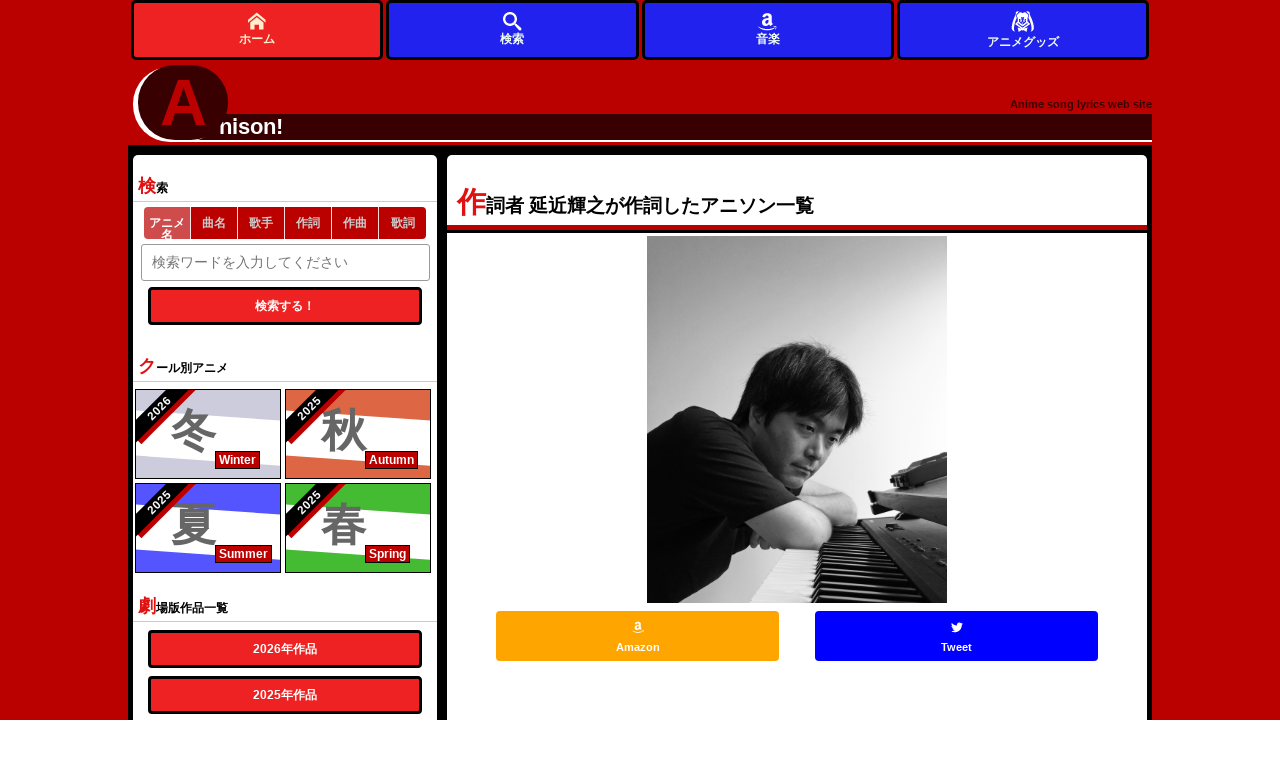

--- FILE ---
content_type: text/html; charset=utf-8
request_url: https://www.google.com/recaptcha/api2/aframe
body_size: 251
content:
<!DOCTYPE HTML><html><head><meta http-equiv="content-type" content="text/html; charset=UTF-8"></head><body><script nonce="wE659HHrzQEOy5zLZEe-gw">/** Anti-fraud and anti-abuse applications only. See google.com/recaptcha */ try{var clients={'sodar':'https://pagead2.googlesyndication.com/pagead/sodar?'};window.addEventListener("message",function(a){try{if(a.source===window.parent){var b=JSON.parse(a.data);var c=clients[b['id']];if(c){var d=document.createElement('img');d.src=c+b['params']+'&rc='+(localStorage.getItem("rc::a")?sessionStorage.getItem("rc::b"):"");window.document.body.appendChild(d);sessionStorage.setItem("rc::e",parseInt(sessionStorage.getItem("rc::e")||0)+1);localStorage.setItem("rc::h",'1769291565340');}}}catch(b){}});window.parent.postMessage("_grecaptcha_ready", "*");}catch(b){}</script></body></html>

--- FILE ---
content_type: text/plain; charset=UTF-8
request_url: https://animesongz.com/image/anime/1486_t.webp
body_size: 2963
content:
RIFFt  WEBPVP8 h  �) �*F d >i*�E�"�����@�� a��,�<33ŧ���ўqO�����o1�m��w�=�^�����?���O��\|��5��i���?�z�{Cw���w���Q�� /���{�� '���k�'���^{�����������������l�$.x�W9ˮ��v��]�eP�2(�T��3V��Wj�7gUǪ�՛�d8Ϋ��|������V#]��<��?N�7�!�/�m�\ax�'[U�����?Z8�֌�����EY�C@��t|�^��%a����I�*�`�#�&^���~��Z�nH�x�f��%��i�f�����p�a#Z�H�/q��J#�@  ��V�� ���_Q��M��A�?�I��mP�8o)�"?�MJ��M?[5���%�j�X��/��W)�s��%H���z�7���ɼc�����f�adq$���'�հ������H�n��F�ZZ��".杋�GD��I�ҝ��������z���@��``�C��Y�c�F�F�A{ L�ۀ#��e�K�}ul�:��/W]N;j� �WQ-8h<;U��$�����w����� jgb�T�EǩU"M�;���>��MPA�m��/:6������翟�aMV-�IA�+FR=�H��~����r�ҫ1�-a|E��7�8ò�92j�y�
�8_~�Y2�-P�R���N�ǩ��M����@�]H�5�8e�w���nv$v����TἃSs��w.r[4�Fg��0rst��_�	w��N������5�
-<	�հ�����Q��ɸG�;/�����H���5����(���x�'7 t|�����}�zZ�(J.}3Q]V?fY��n܉��慘��c[]h��>Z��УC�Nu��x2s�k'j�{�R��:��/>���0_x����v*~.I5Ba��K{����|����u���'�>�l�W�M�z#|�1��n�}y��E��B��n��xf��F��	U��������s��$��ז�ճ�{�1���ީn�(ρ�N:a���?;	V�/�U��2!�j��I�C���nx�>���4C�OTa�-�epb���d��D	�'TZ�1=,~ț�:�OY{!�>��7�H�	�d>&��ߖXԅ��ɜ��[��L�	�6���I�	��i����+~��H���B�� �%�᥃B,q��̰�x�(�LO�O���*�[`FPQ��H vp�������n��u�r��5��8�퍚��4�k����n�E���|;I�X�-�T�vo��A;��97��[?�Bu��G]��|���;��A"�t�NfJj�`o�#Uzl_�Zv\$�8�Q3���ƍ��`�1�sxTE`�S����wI}As����ʶ�k����4h�K����|'��ʹ(e��|�[u�U���s��nC�<�?�X}g{�h���=I��;�Zf�K@�v��1���$ᛏ����DO��E��)5͎�jdΛ}K��1-��Z�c�M�a�~
�	�HJ��^�2�C[�������<*vv��9A�/�Z�H���C= �݇��~�M&�:�j��u���k��4�dS���(�hTː��=�[�e��.���>$�u�(�j�[~G��yFm���낃��.�� �dЬH�]y���%�؈�&�s�G�j#-?�7U��z��m�2<|�y���UO�����$��f��[+~����X9��[�T�*T6�K+�B���
��H��]�v��G�Ȥ]����x4�҄M"]F���o8(��bu��)��������WϽ\2��_�</���Q�+.ս���<;<S��z!J%3���`J捕w�/z|8�=��䮂�dl˶�<�)���R���EO��\���id��=�ei�,'4�Xa��U�v���*#C��	ܾPO( �W�">V�-����v�ѽ�,�7��:wq������k��R�\�	���t�a�Ѳ�V�h��7��]��T�s�2>��}�5�[��fi=��7�eǏA
���6��x-��[Xw��x��w�Iv������K�������[�B:��/�˦;m�_��\MFBtTw�6����Y16�+1����?p���H��SQ}��f��s6l��_���������7+�hX{��DJ��yA����x�#�^�UI!���[�.�*���.�� ���$(�:~��2�t4���k�g3���w�D�!��E����w_N��G� �|�V�����g��ý���P���'�=ʈ�����ӈ�#���&C`Y�3ȶ�{x�w-�7��A8�v�!���ק_B��� 1���{�?�;��~'W���(Z�(?O���^ID/gMy����J5.V`b�At0�����R.8�^���δ��(�1Zd��'Ifu�K�>�����2q��5�9� l�L-S���a|�Zj7ƶ�����5%��  K�o}vtj���_�5�|��T����7��l��8�!�A��X�x̔dʷ�J;Y�R�����`��X5��w��)IB�֍�VZ)�8��A�s���G�*�x!�fk���r���q��s��g�#U�$%E?�͊ah�䳓�zE��m<���"�q�����2����,��⻷�|�0�NH		<�^�Ό��z=�A�e�����9v:�n�~�%�ql��{j\ԣ�c���M��#���V��uҼ��T��[rV�,e���?�F}@�E
�'���A�Ɵ�!�i� �+h@�J�Ĩ�t���T'9������	�������@�� ��sO�~�I`	�g��,@ЃƩ����Z��8��sR�Y!1�\�"&�ƪ:W@�7�A7�P 

--- FILE ---
content_type: text/plain; charset=UTF-8
request_url: https://animesongz.com/image/anime/3282_t.webp
body_size: 3285
content:
RIFF�  WEBPVP8 �  p0 �*d b >m*�E�"�����@ı e; �oI�Cȯ�{�����������ǚ���5ާA�.�g��5�ߏ�_Ƨ������]��h}���=��1���^qϮp��l����o����~4 ���+�;>Z{~����f��������zt�mX�X�_^P�y��ڱ�����\�Q3!v{!���x�9CrpjJsl����\t�T��b��&�x���|�[[4ըQ�_�����kk��
���J��0!�,��	��q�?>J2c�)�%��X�hi�7}�+�(t�����"�?�5!�q��)��p����}v�	e�Є',�y���|�,����AVr;��l���cK�u�kp+�LOޝ�rm�����^�����2��h ��/i=L����o=��G�qY��|��l
EF����}b���N�k���Q�*}{F�K�0S�(����H��ك
$��/�
w�/�&�WO}�	�����BB��||��X�V;��R,�E��5�4�K��PFG�E�X(n/�<T#ԟ}%u�8�E]{�"���I:* �j�\yV�2��u��1��tmr'�Lm|6'�@m� 3�Y������`.�)Nv�~Kw����3:�^k��g�|��������XS�}L��N����:����U���S*˘���5�+VO�z���ɟ���oRF�,�Uw�vk��l%|I�>����I�9 I@�៸��λ����,q �F)��y���N �����7�5v*���H �Zm�w8�@L[ے_OO��N���o�t�p]��:(���!�2������3��Nl��������-#���'�\��vѭ}�p��:�k3@h��5���q�:��a��'��2��_\�"�Y������$��z���2bm�K�ʅ#1y+��@ȣ�EK�ٶx���h2���ᴛ�;���+�4��B�E}�;�����z�c��X����:o�[G���7?���u_ c\M���F�y��C��Ʈݾ�?�@9OR�$QR�^8�V�s�aM��vx���;����=�QP'���
��!G�ۿ�n$'���H�n��_�Z����ّ�v���)2�~��[��-�O�bS5a��BR�NK������#��4����~�3 ;X�X�@E��
%��P��o����)0�ɗٌ���{�)�����.��ыe	����H"����A��euSߊ��3-��ô��`)(�^%
>nXL k�d:ָ��eNT+70�oqJu���Ym:�eXMQ?��uT�� )j�BPw�j|���l�r����Ku�y���[Vw��P���9�t-+&aşud��P�3��e4E��ԇ��v��9�a#�H����c�5�]��LJ���zp�w{�B?����rj\<�BU�dGCZ�+u�W~ʷ��Z���"�;�鄜��!�Zۺ�*μ�:,V��.ǆ�E(�<3���B�,
���h;� �`��S� ��XI�O�g������Q��i��G�z� ��꫊d�c3�PUfw��~�bo���`S��ȴլ�hq�	�v�f�i��Ⱥ��.%��i�SHݭ[����(�L�<���-��`D��vCb�1��[}ꬫa1{!�����A����1�o8n�}�)y!m��s6ne�'�Z�:���4��cc9}�^>Z;����р�$��� f.��jGD[2���K�ߗ/M�f3m�!|�i;>g{�9l�j��(�����6Z���G���OW�ZU�ޜ��'�V��ZY�aL,iC����!Ձ17@g�o�|�+���K��?_,����}2O�����x����������^]�����6ުo���6q�/S�.�{��D}*�,yn"���}��U'����狯�]��y���#�>�e򦒝ۻt���C�P$Û��U�F�CC*�����c��wC���Q��I���	aY`Q�bO�?��T��	D�1�=��h�����P���6z�z���t�2*U }�E�+��_��u{��_h6_ڂ�yx�c1�`l��~V�M��M����h}�xv��S-�qRVg=���C�xk�r�]�F�܆�`�S���0��O�+��(��LJ�@��b.)�֠�P�-D*
q��y"�XH˚��Tl�y��B�W.���s!�]x�u�1:�`�`���-�#�Ŝz��Y��A�i����ϩ:�:���X����I��BU��NR5�c��SI��k�~�]pM0��C�{/�W���aG��$n�a�g��U;�?ԕŕg��ct ]#פQ� PE�'���]�s�&�}�h�ݙ����Tb!�2�?M�X��Yk���S�.�FTf86�g�n����Ă�R�g������勨wl�w1��U#�x@��0�W��t�Z����GxQ˭
�UՎk��@N��UJ&��qȴ[��J�{�_�2���cŎMg�/�JPL��M����=9�f����BO��@�� Dm���5�B��/h�0D2�@+�J��d�n\��:��A�S�y맛�<��W���*�� ���xos�pˑ�l�$/�N&G�����4XbߎuY����6��H��3Y����qs� xt@���\Z߆5�����n&��ȗ�w�K�� %�4k��a���h��8}�qܸo������G����n���²ϐ|���k�/�tI� �ji'�����:�i�d�X@��\���K�<�G��������a�D܆ǅ
?��G-��0��Kw@?��$��s�3i��|����e�zY��6���H�YҊ�"N?=x��==K����H�a$��Ш��A��s��D�"/Is�aN�a�p�O?O�8?^�J���`6Q��E 8�s_1��B��?P��/�����QS��S`燳�ϩ)�U a������ ��ڞH$o��S�YB�5���x�je�k�X�:p�@�36l��h�������[x9z#��f�0������"��"�߇x
� ~`\�=o���-μ�f� !���Ce�� kpn�1���������4	�Cv���-� ��E労Bg�`F
,nφ���B ���H� ��u{���a�H+�a &��}��}��JN����&��1C?�����̿�1^��<}t�ZR���4�E9����/,q�z�ZŌC�V�&�Y\ɦ��pJ>p    